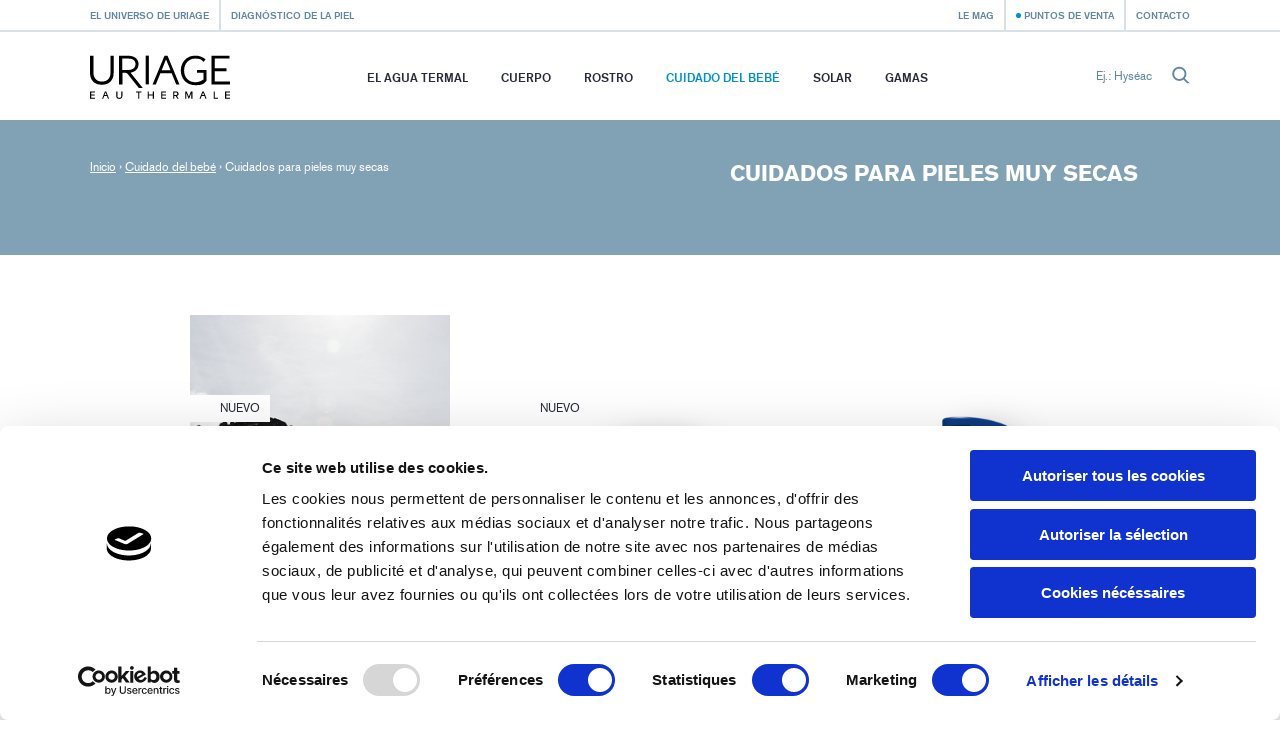

--- FILE ---
content_type: text/html; charset=utf-8
request_url: https://uriage.com/ES/es/linea-de-produtcs/cuidado-del-bebe/piel/cuidados-para-pieles-muy-secas
body_size: 9896
content:
<!DOCTYPE html>
<html lang="es-es" class="no-js" dir="ltr">


<head>
<!--[if IE]>
<meta content='IE=edge,chrome=1' http-equiv='X-UA-Compatible'>
<![endif]-->
<meta charset='utf-8'>
<title>Cuidados para pieles muy secas  - Productos dermocosméticos a base de Agua Termal, que responden a las necesidades de todo tipo de pieles - Uriage</title>
<!-- Google Tag Manager -->

<script nonce="K8zMRL9QRXKflUUyiWg0k3TYyxMsT7HStJMX6UbNMk8=">
(function(w,d,s,l,i){w[l]=w[l]||[];w[l].push({'gtm.start':
new Date().getTime(),event:'gtm.js'});var f=d.getElementsByTagName(s)[0],
j=d.createElement(s),dl=l!='dataLayer'?'&l='+l:'';j.async=true;j.src=
'https://www.googletagmanager.com/gtm.js?id='+i+dl;f.parentNode.insertBefore(j,f);
})(window,document,'script','dataLayer','GTM-WN23LPG');
</script>
<!-- End Google Tag Manager -->


<meta name="language" content="es-ES" /><link rel="canonical" href="https://uriage.com/ES/es/linea-de-produtcs/cuidado-del-bebe/piel/cuidados-para-pieles-muy-secas" />
<link rel="alternate" href="https://www.uriage.com/AA/en/product-line/baby-care/skin/skincare-for-very-dry-skin" hreflang="en-AA" />
<link rel="alternate" href="https://www.uriage.com/AE/ar/%D8%AE%D8%B7%D9%91-%D8%A7%D9%84%D9%85%D8%B3%D8%AA%D8%AD%D8%B6%D8%B1%D8%A7%D8%AA/%D8%A7%D9%84%D8%B1%D8%B6%D9%8A%D8%B9/%D8%A7%D9%84%D8%A8%D8%B4%D8%B1%D8%A9/%D9%85%D8%B3%D8%AA%D8%AD%D8%B6%D8%B1%D8%A7%D8%AA-%D9%84%D9%84%D8%A8%D8%B4%D8%B1%D8%A9-%D8%B4%D8%AF%D9%8A%D8%AF%D8%A9-%D8%A7%D9%84%D8%AC%D9%81%D8%A7%D9%81" hreflang="ar-AE" />
<link rel="alternate" href="https://www.uriage.com/AU/en/product-line/baby-care/skin/skincare-for-very-dry-skin" hreflang="en-AU" />
<link rel="alternate" href="https://www.uriage.com/BE/fr/ligne-produits/bebes/peau/soins-peaux-tres-seches" hreflang="fr-BE" />
<link rel="alternate" href="https://www.uriage.com/BE/nl/lijn-van-producten/baby/huid/zeer-droge-huid" hreflang="nl-BE" />
<link rel="alternate" href="https://www.uriage.com/BG/bg/%D0%BB%D0%B8%D0%BD%D0%B8%D1%8F-%D0%BE%D1%82-%D0%BF%D1%80%D0%BE%D0%B4%D1%83%D0%BA%D1%82%D0%B8/%D0%93%D1%80%D0%B8%D0%B6%D0%B0-%D0%B7%D0%B0-%D0%B1%D0%B5%D0%B1%D0%B5%D1%82%D0%BE/%D0%BA%D0%BE%D0%B6%D0%B0/%D0%9C%D0%BD%D0%BE%D0%B3%D0%BE-%D1%81%D1%83%D1%85%D0%B0-%D0%BA%D0%BE%D0%B6%D0%B0" hreflang="bg-BG" />
<link rel="alternate" href="https://www.uriage.com/BH/ar/%D8%AE%D8%B7%D9%91-%D8%A7%D9%84%D9%85%D8%B3%D8%AA%D8%AD%D8%B6%D8%B1%D8%A7%D8%AA/%D8%A7%D9%84%D8%B1%D8%B6%D9%8A%D8%B9/%D8%A7%D9%84%D8%A8%D8%B4%D8%B1%D8%A9/%D9%85%D8%B3%D8%AA%D8%AD%D8%B6%D8%B1%D8%A7%D8%AA-%D9%84%D9%84%D8%A8%D8%B4%D8%B1%D8%A9-%D8%B4%D8%AF%D9%8A%D8%AF%D8%A9-%D8%A7%D9%84%D8%AC%D9%81%D8%A7%D9%81" hreflang="ar-BH" />
<link rel="alternate" href="https://www.uriage.ca/" hreflang="en-CA" />
<link rel="alternate" href="https://www.uriage.ca/" hreflang="fr-CA" />
<link rel="alternate" href="https://www.uriage.ch/fr/produits/xemose-huile-nettoyante-apaisante" hreflang="fr-CH" />
<link rel="alternate" href="https://www.uriage.ch/de/Produkte/xemose-beruhigendes-reinigungsol" hreflang="de-CH" />
<link rel="alternate" href="https://www.uriage.com/CL/es/linea-de-produtcs/cuidado-del-bebe/piel/cuidados-para-pieles-muy-secas" hreflang="es-CL" />
<link rel="alternate" href="https://www.uriage.com/CO/es/linea-de-produtcs/cuidado-del-bebe/piel/cuidados-para-pieles-muy-secas" hreflang="es-CO" />
<link rel="alternate" href="https://www.uriage.com/CR/es/linea-de-produtcs/cuidado-del-bebe/piel/cuidados-para-pieles-muy-secas" hreflang="es-CR" />
<link rel="alternate" href="https://www.uriage.com/CZ/cs/vase-potreby/pece-o-deti/kuze/pripravky-na-velmi-suchou-plet" hreflang="cs-CZ" />
<link rel="alternate" href="https://www.uriage.de/Produkte/xemose-beruhigendes-reinigungsol" hreflang="de-DE" />
<link rel="alternate" href="https://www.uriage.com/DO/es/linea-de-produtcs/cuidado-del-bebe/piel/cuidados-para-pieles-muy-secas" hreflang="es-DO" />
<link rel="alternate" href="https://www.uriage.com/EG/ar/%D8%AE%D8%B7%D9%91-%D8%A7%D9%84%D9%85%D8%B3%D8%AA%D8%AD%D8%B6%D8%B1%D8%A7%D8%AA/%D8%A7%D9%84%D8%B1%D8%B6%D9%8A%D8%B9/%D8%A7%D9%84%D8%A8%D8%B4%D8%B1%D8%A9/%D9%85%D8%B3%D8%AA%D8%AD%D8%B6%D8%B1%D8%A7%D8%AA-%D9%84%D9%84%D8%A8%D8%B4%D8%B1%D8%A9-%D8%B4%D8%AF%D9%8A%D8%AF%D8%A9-%D8%A7%D9%84%D8%AC%D9%81%D8%A7%D9%81" hreflang="ar-EG" />
<link rel="alternate" href="https://www.uriage.com/ES/es/linea-de-produtcs/cuidado-del-bebe/piel/cuidados-para-pieles-muy-secas" hreflang="es-ES" />
<link rel="alternate" href="https://www.uriage.fr/produits/xemose-huile-nettoyante-apaisante" hreflang="fr-FR" />
<link rel="alternate" href="https://www.uriage.com/GB/en/product-line/baby-care/skin/skincare-for-very-dry-skin" hreflang="en-GB" />
<link rel="alternate" href="https://www.uriage.com/GP/fr/ligne-produits/bebes/peau/soins-peaux-tres-seches" hreflang="fr-GP" />
<link rel="alternate" href="https://www.uriage.com/GR/el/%CF%80%CF%81%CE%BF%CF%8A%CE%BF%CE%BD%CF%84%CE%B9%CE%BA%CE%AE-%CF%83%CE%B5%CE%B9%CF%81%CE%AC/%CE%91%CE%BD%CE%AC%CE%B3%CE%BA%CE%B5%CF%82-%CE%B2%CF%81%CE%B5%CF%86%CE%B9%CE%BA%CE%BF%CF%8D/%CE%B4%CE%AD%CF%81%CE%BC%CE%B1/%CE%A0%CF%81%CE%BF%CF%8A%CF%8C%CE%BD%CF%84%CE%B1-%CF%80%CE%B5%CF%81%CE%B9%CF%80%CE%BF%CE%AF%CE%B7%CF%83%CE%B7%CF%82-%CE%B3%CE%B9%CE%B1-%CF%80%CE%BF%CE%BB%CF%8D-%CE%BE%CE%B7%CF%81%CE%AD%CF%82-%CE%B5%CF%80%CE%B9%CE%B4%CE%B5%CF%81%CE%BC%CE%AF%CE%B4%CE%B5%CF%82" hreflang="el-GR" />
<link rel="alternate" href="https://www.uriage.com/HN/es/linea-de-produtcs/cuidado-del-bebe/piel/cuidados-para-pieles-muy-secas" hreflang="es-HN" />
<link rel="alternate" href="https://www.uriage.com/HK/en/product-line/baby-care/skin/skincare-for-very-dry-skin" hreflang="en-HK" />
<link rel="alternate" href="https://www.uriage.com/HK/zh/%E4%BA%A7%E5%93%81%E7%BA%BF/%E5%AF%B6%E5%AF%B6%E7%85%A7%E8%AD%B7/%E8%82%8C%E8%82%A4/%E7%89%B9%E5%B9%B2%E6%80%A7%E8%82%8C%E8%82%A4%E6%8A%A4%E7%90%86" hreflang="zh-HK" />
<link rel="alternate" href="https://www.uriage.com/HU/hu/termekcsalad/babaapolas/bor/nagyon-szaraz-bor-apolasa" hreflang="hu-HU" />
<link rel="alternate" href="https://www.uriage.com/IN/en/product-line/baby-care/skin/skincare-for-very-dry-skin" hreflang="en-IN" />
<link rel="alternate" href="https://www.uriage.com/IT/it/linea-prodotti/bebe/pelle/trattamenti-pelle-molto-secca" hreflang="it-IT" />
<link rel="alternate" href="https://www.uriage.com/IQ/ar/%D8%AE%D8%B7%D9%91-%D8%A7%D9%84%D9%85%D8%B3%D8%AA%D8%AD%D8%B6%D8%B1%D8%A7%D8%AA/%D8%A7%D9%84%D8%B1%D8%B6%D9%8A%D8%B9/%D8%A7%D9%84%D8%A8%D8%B4%D8%B1%D8%A9/%D9%85%D8%B3%D8%AA%D8%AD%D8%B6%D8%B1%D8%A7%D8%AA-%D9%84%D9%84%D8%A8%D8%B4%D8%B1%D8%A9-%D8%B4%D8%AF%D9%8A%D8%AF%D8%A9-%D8%A7%D9%84%D8%AC%D9%81%D8%A7%D9%81" hreflang="ar-IQ" />
<link rel="alternate" href="https://www.uriage.com/JO/ar/%D8%AE%D8%B7%D9%91-%D8%A7%D9%84%D9%85%D8%B3%D8%AA%D8%AD%D8%B6%D8%B1%D8%A7%D8%AA/%D8%A7%D9%84%D8%B1%D8%B6%D9%8A%D8%B9/%D8%A7%D9%84%D8%A8%D8%B4%D8%B1%D8%A9/%D9%85%D8%B3%D8%AA%D8%AD%D8%B6%D8%B1%D8%A7%D8%AA-%D9%84%D9%84%D8%A8%D8%B4%D8%B1%D8%A9-%D8%B4%D8%AF%D9%8A%D8%AF%D8%A9-%D8%A7%D9%84%D8%AC%D9%81%D8%A7%D9%81" hreflang="ar-JO" />
<link rel="alternate" href="https://www.uriage.com/KW/ar/%D8%AE%D8%B7%D9%91-%D8%A7%D9%84%D9%85%D8%B3%D8%AA%D8%AD%D8%B6%D8%B1%D8%A7%D8%AA/%D8%A7%D9%84%D8%B1%D8%B6%D9%8A%D8%B9/%D8%A7%D9%84%D8%A8%D8%B4%D8%B1%D8%A9/%D9%85%D8%B3%D8%AA%D8%AD%D8%B6%D8%B1%D8%A7%D8%AA-%D9%84%D9%84%D8%A8%D8%B4%D8%B1%D8%A9-%D8%B4%D8%AF%D9%8A%D8%AF%D8%A9-%D8%A7%D9%84%D8%AC%D9%81%D8%A7%D9%81" hreflang="ar-KW" />
<link rel="alternate" href="https://www.uriage.com/LB/fr/ligne-produits/bebes/peau/soins-peaux-tres-seches" hreflang="fr-LB" />
<link rel="alternate" href="https://www.uriage.com/LB/en/product-line/baby-care/skin/skincare-for-very-dry-skin" hreflang="en-LB" />
<link rel="alternate" href="https://www.uriage.com/LT/lt/produkto-linija/kudikis/oda/labai-sausos-odos-prieziuros-priemones" hreflang="lt-LT" />
<link rel="alternate" href="https://www.uriage.com/MA/fr/ligne-produits/bebes/peau/soins-peaux-tres-seches" hreflang="fr-MA" />
<link rel="alternate" href="https://www.uriage.com/MT/en/product-line/baby-care/skin/skincare-for-very-dry-skin" hreflang="en-MT" />
<link rel="alternate" href="https://www.uriage.com/MX/es/linea-de-produtcs/cuidado-del-bebe/piel/cuidados-para-pieles-muy-secas" hreflang="es-MX" />
<link rel="alternate" href="https://www.uriage.com/MY/en/product-line/baby-care/skin/skincare-for-very-dry-skin" hreflang="en-MY" />
<link rel="alternate" href="https://www.uriage.com/PA/es/linea-de-produtcs/cuidado-del-bebe/piel/cuidados-para-pieles-muy-secas" hreflang="es-PA" />
<link rel="alternate" href="https://www.uriage.com/PE/es/linea-de-produtcs/cuidado-del-bebe/piel/cuidados-para-pieles-muy-secas" hreflang="es-PE" />
<link rel="alternate" href="https://www.uriage.pt/" hreflang="pt-PT" />
<link rel="alternate" href="https://www.uriage.com/PY/es/linea-de-produtcs/cuidado-del-bebe/piel/cuidados-para-pieles-muy-secas" hreflang="es-PY" />
<link rel="alternate" href="https://www.uriage.com/PS/ar/%D8%AE%D8%B7%D9%91-%D8%A7%D9%84%D9%85%D8%B3%D8%AA%D8%AD%D8%B6%D8%B1%D8%A7%D8%AA/%D8%A7%D9%84%D8%B1%D8%B6%D9%8A%D8%B9/%D8%A7%D9%84%D8%A8%D8%B4%D8%B1%D8%A9/%D9%85%D8%B3%D8%AA%D8%AD%D8%B6%D8%B1%D8%A7%D8%AA-%D9%84%D9%84%D8%A8%D8%B4%D8%B1%D8%A9-%D8%B4%D8%AF%D9%8A%D8%AF%D8%A9-%D8%A7%D9%84%D8%AC%D9%81%D8%A7%D9%81" hreflang="ar-PS" />
<link rel="alternate" href="https://www.uriage.com/QA/ar/%D8%AE%D8%B7%D9%91-%D8%A7%D9%84%D9%85%D8%B3%D8%AA%D8%AD%D8%B6%D8%B1%D8%A7%D8%AA/%D8%A7%D9%84%D8%B1%D8%B6%D9%8A%D8%B9/%D8%A7%D9%84%D8%A8%D8%B4%D8%B1%D8%A9/%D9%85%D8%B3%D8%AA%D8%AD%D8%B6%D8%B1%D8%A7%D8%AA-%D9%84%D9%84%D8%A8%D8%B4%D8%B1%D8%A9-%D8%B4%D8%AF%D9%8A%D8%AF%D8%A9-%D8%A7%D9%84%D8%AC%D9%81%D8%A7%D9%81" hreflang="ar-QA" />
<link rel="alternate" href="https://www.uriage.com/RE/fr/ligne-produits/bebes/peau/soins-peaux-tres-seches" hreflang="fr-RE" />
<link rel="alternate" href="https://www.uriage.com/RO/ro/gama-de-produse/copil/piele/tratamente-pentru-tenul-foarte-uscat" hreflang="ro-RO" />
<link rel="alternate" href="https://www.uriage.com/SA/ar/%D8%AE%D8%B7%D9%91-%D8%A7%D9%84%D9%85%D8%B3%D8%AA%D8%AD%D8%B6%D8%B1%D8%A7%D8%AA/%D8%A7%D9%84%D8%B1%D8%B6%D9%8A%D8%B9/%D8%A7%D9%84%D8%A8%D8%B4%D8%B1%D8%A9/%D9%85%D8%B3%D8%AA%D8%AD%D8%B6%D8%B1%D8%A7%D8%AA-%D9%84%D9%84%D8%A8%D8%B4%D8%B1%D8%A9-%D8%B4%D8%AF%D9%8A%D8%AF%D8%A9-%D8%A7%D9%84%D8%AC%D9%81%D8%A7%D9%81" hreflang="ar-SA" />
<link rel="alternate" href="https://www.uriage.com/SA/en/product-line/baby-care/skin/skincare-for-very-dry-skin" hreflang="en-SA" />
<link rel="alternate" href="https://www.uriage.com/SG/en/product-line/baby-care/skin/skincare-for-very-dry-skin" hreflang="en-SG" />
<link rel="alternate" href="https://www.uriage.com/SY/ar/%D8%AE%D8%B7%D9%91-%D8%A7%D9%84%D9%85%D8%B3%D8%AA%D8%AD%D8%B6%D8%B1%D8%A7%D8%AA/%D8%A7%D9%84%D8%B1%D8%B6%D9%8A%D8%B9/%D8%A7%D9%84%D8%A8%D8%B4%D8%B1%D8%A9/%D9%85%D8%B3%D8%AA%D8%AD%D8%B6%D8%B1%D8%A7%D8%AA-%D9%84%D9%84%D8%A8%D8%B4%D8%B1%D8%A9-%D8%B4%D8%AF%D9%8A%D8%AF%D8%A9-%D8%A7%D9%84%D8%AC%D9%81%D8%A7%D9%81" hreflang="ar-SY" />
<link rel="alternate" href="https://www.uriage.com/TW/zh/%E4%BA%A7%E5%93%81%E7%BA%BF/%E5%AF%B6%E5%AF%B6%E7%85%A7%E8%AD%B7/%E8%82%8C%E8%82%A4/%E7%89%B9%E5%B9%B2%E6%80%A7%E8%82%8C%E8%82%A4%E6%8A%A4%E7%90%86" hreflang="zh-TW" />
<link rel="alternate" href="https://www.uriage.com/TR/tr/urun-grubu/bebek/cilt/cok-kuru-ciltler-icin-bakim-urunleri" hreflang="tr-TR" />
<link rel="alternate" href="https://us.uriage.com/" hreflang="en-US" />
<link rel="alternate" href="https://www.uriage.com/VN/vi/dong-san-pham/dua-be/da/cham-soc-da-rat-khoe" hreflang="vi-VN" />


<link href='/ES/es/blog.xml' rel='alternate' title='Le Mag - Uriage' type='application/rss+xml'>
<meta content='width=device-width, initial-scale=1.0' name='viewport'>
<link href='/apple-touch-icon.png' rel='apple-touch-icon' sizes='180x180'>
<link href='/favicon-32x32.png' rel='icon' sizes='32x32' type='image/png'>
<link href='/favicon-16x16.png' rel='icon' sizes='16x16' type='image/png'>
<link href='/site.webmanifest' rel='manifest'>
<link color='#0092c7' href='/safari-pinned-tab.svg' rel='mask-icon'>
<meta content='#0092c7' name='msapplication-TileColor'>
<meta content='#ffffff' name='theme-color'>
<!--[if IE]>
<meta content='no' http-equiv='imagetoolbar'>
<meta content='true' name='MSSmartTagsPreventParsing'>
<![endif]-->
<meta content="authenticity_token" name="csrf-param" />
<meta content="20sE5FQz5CbbLl8MZLWckG+PtLNw1kyHAF+0Lr3MpNU=" name="csrf-token" />
<link href="/assets/front-f581c76ef1a200bd88c06687e61b8ab6.css" media="all" rel="stylesheet" type="text/css" />
<link href="/assets/print-e39e2cc34373bcc8634789f31c5d08e8.css" media="print" rel="stylesheet" type="text/css" />


</head>
<body class='lang-es lang-ltr country-ES page-products theme-default borderless-header' data-host='uriage'>
<!-- Google Tag Manager (noscript) -->

<noscript><iframe src="https://www.googletagmanager.com/ns.html?id=GTM-WN23LPG"
height="0" width="0" style="display:none;visibility:hidden"></iframe></noscript>

<!-- End Google Tag Manager (noscript) -->


<div class='js-smoothstate' data-body-classes='lang-es lang-ltr country-ES page-products theme-default borderless-header' id='smoothstate'>
<header class='l-header js-header' id='header' role='banner'>
<div class='c-preheader js-preheader'>
<div class='l-container l-container--header c-preheader__container'>
<ul class='c-preheader__items'>
<li class='c-preheader__item'>
<a href="/ES/es/el-universo-de-uriage" class="c-preheader__link ">El universo de Uriage</a>
</li>
<li class='c-preheader__item u-hidden@until-medium'>
<a href="/ES/es/ordonnances" class="c-preheader__link ">Diagnóstico de la piel</a>
</li>
<li class='c-preheader__item c-preheader__item--push-right u-hidden@until-medium'>
<a href="/ES/es/blog" class="c-preheader__link ">Le Mag</a>
</li>
<li class='c-preheader__item'>
<a href="/ES/es/puntos-de-venta" class="c-preheader__link c-preheader__link--dotted ">Puntos de venta</a>
</li>
<li class='c-preheader__item u-hidden@until-small'>
<a href="/ES/es/contacte-con-nosotros" class="c-preheader__link ">Contacto</a>
</li>
</ul>
</div>
</div>
<div class='c-header'>
<div class='l-container l-container--header c-header__container'>
<div class='c-header__inner'>
<a href="/ES/es" class="c-header__home js-header-home"><img alt="Laboratorios Dermatológicos de Uriage, de la fuente a los cuidados" class="c-header__logo" src="/assets/front/logo-95c4e45948cb32dac116aed0eedd6de9.svg" />
</a>
<nav aria-hidden='true' class='c-menu c-header__menu js-header-menu' id='navigation' role='navigation'>
<div class='c-menu__overlay'></div>
<div class='c-menu__nav'>
<button class='c-menu__button c-menu__button--back js-header-menu-back'>
<svg class="c-icon" height="16" width="16"><use xlink:href="/assets/front/sprite-da68227314886507c597d1f99385d80b.svg#sprite-chevron-light-left" /></svg>
</button>
<button class='c-menu__button c-menu__button--close js-header-menu-close'>
<svg class="c-icon" height="16" width="16"><use xlink:href="/assets/front/sprite-da68227314886507c597d1f99385d80b.svg#sprite-cross" /></svg>
</button>
<button class='c-menu__button c-menu__button--prev js-header-menu-prev'>
<svg class="c-icon" height="16" width="16"><use xlink:href="/assets/front/sprite-da68227314886507c597d1f99385d80b.svg#sprite-chevron-up" /></svg>
<span class='c-menu__nav-label js-header-menu-prev-label'></span>
</button>
<button class='c-menu__button c-menu__button--next js-header-menu-next'>
<svg class="c-icon" height="16" width="16"><use xlink:href="/assets/front/sprite-da68227314886507c597d1f99385d80b.svg#sprite-chevron-up" /></svg>
<span class='c-menu__nav-label js-header-menu-next-label'></span>
</button>
</div>
<div class='c-menu__inner'>
<ul class='c-menu__items'>
<li class='c-menu__item'>
<a href="/ES/es/el-agua-de-uriage" class="c-menu__link  js-header-menu-item-animate">El Agua Termal</a>
</li>
<li class='c-menu__item js-header-menu-item'>
<a href="/ES/es/linea-de-produtcs/cuerpo" class="c-menu__link  js-header-menu-link js-header-menu-item-animate js-smoothstate-disable">Cuerpo</a>
<div aria-hidden='true' class='c-submenu js-header-submenu'>
<div class='c-submenu__inner'>
<div class='c-submenu__title'>Cuerpo</div>
<div class='c-submenu__nav'>
<div class='c-submenu__cat js-header-submenu-item-wide-animate'>
<div class='c-submenu__label js-header-submenu-item-default-animate'>Necesidad</div>
<ul class='c-submenu__items'>
<li class='c-submenu__item'>
<a href="/ES/es/linea-de-produtcs/cuerpo/necesidad/limpiadores" class="c-submenu__link  js-header-submenu-item-default-animate">Limpiadores</a>
</li>
<li class='c-submenu__item'>
<a href="/ES/es/linea-de-produtcs/cuerpo/necesidad/cuidados-hidratantes" class="c-submenu__link  js-header-submenu-item-default-animate">Cuidados hidratantes </a>
</li>
<li class='c-submenu__item'>
<a href="/ES/es/linea-de-produtcs/cuerpo/necesidad/cuidados-antirritaciones" class="c-submenu__link  js-header-submenu-item-default-animate">Cuidados antirritaciones</a>
</li>
<li class='c-submenu__item'>
<a href="/ES/es/linea-de-produtcs/cuerpo/necesidad/cuidados-reparadores" class="c-submenu__link  js-header-submenu-item-default-animate">Cuidados reparadores</a>
</li>
<li class='c-submenu__item'>
<a href="/ES/es/linea-de-produtcs/cuerpo/necesidad/cuidados-antitranspirantes" class="c-submenu__link  js-header-submenu-item-default-animate">Cuidados antitranspirantes</a>
</li>
<li class='c-submenu__item'>
<a href="/ES/es/linea-de-produtcs/cuerpo/necesidad/cuidados-para-el-cuero-cabelludo" class="c-submenu__link  js-header-submenu-item-default-animate">Cuidados para la piel cabelluda</a>
</li>
<li class='c-submenu__item'>
<a href="/ES/es/linea-de-produtcs/cuerpo/necesidad/cuidados-para-la-higiene-intima" class="c-submenu__link  js-header-submenu-item-default-animate">Cuidados para la higiene íntima</a>
</li>
</ul>
</div>
<div class='c-submenu__cat js-header-submenu-item-wide-animate'>
<div class='c-submenu__label js-header-submenu-item-default-animate'>Tipo de piel</div>
<ul class='c-submenu__items'>
<li class='c-submenu__item'>
<a href="/ES/es/linea-de-produtcs/cuerpo/piel/cuidados-para-pieles-secas" class="c-submenu__link  js-header-submenu-item-default-animate">Cuidados para pieles secas</a>
</li>
<li class='c-submenu__item'>
<a href="/ES/es/linea-de-produtcs/cuerpo/piel/cuidados-para-pieles-sensibles" class="c-submenu__link  js-header-submenu-item-default-animate">Cuidados para pieles sensibles</a>
</li>
<li class='c-submenu__item'>
<a href="/ES/es/linea-de-produtcs/cuerpo/piel/cuidados-para-pieles-muy-secas" class="c-submenu__link  js-header-submenu-item-default-animate">Cuidados para pieles muy secas </a>
</li>
<li class='c-submenu__item'>
<a href="/ES/es/linea-de-produtcs/cuerpo/piel/cuidados-para-pieles-mixtas" class="c-submenu__link  js-header-submenu-item-default-animate">Cuidados para pieles mixtas</a>
</li>
<li class='c-submenu__item'>
<a href="/ES/es/linea-de-produtcs/cuerpo/piel/cuidados-para-pieles-irritadas" class="c-submenu__link  js-header-submenu-item-default-animate">Cuidados para pieles irritadas</a>
</li>
<li class='c-submenu__item'>
<a href="/ES/es/linea-de-produtcs/cuerpo/piel/cuidados-para-pieles-normales-a-secas" class="c-submenu__link  js-header-submenu-item-default-animate">Cuidados para pieles normales a secas</a>
</li>
</ul>
</div>
<div class='c-submenu__cat js-header-submenu-item-wide-animate'>
<div class='c-submenu__label js-header-submenu-item-default-animate'>Tipo de producto</div>
<ul class='c-submenu__items'>
<li class='c-submenu__item'>
<a href="/ES/es/linea-de-produtcs/cuerpo/tipo/balsamos" class="c-submenu__link  js-header-submenu-item-default-animate">Bálsamos</a>
</li>
<li class='c-submenu__item'>
<a href="/ES/es/linea-de-produtcs/cuerpo/tipo/cremas" class="c-submenu__link  js-header-submenu-item-default-animate">Cremas</a>
</li>
<li class='c-submenu__item'>
<a href="/ES/es/linea-de-produtcs/cuerpo/tipo/desodorante" class="c-submenu__link  js-header-submenu-item-default-animate">Desodorante</a>
</li>
<li class='c-submenu__item'>
<a href="/ES/es/linea-de-produtcs/cuerpo/tipo/aguas" class="c-submenu__link  js-header-submenu-item-default-animate">Aguas</a>
</li>
<li class='c-submenu__item'>
<a href="/ES/es/linea-de-produtcs/cuerpo/tipo/geles" class="c-submenu__link  js-header-submenu-item-default-animate">Geles</a>
</li>
<li class='c-submenu__item'>
<a href="/ES/es/linea-de-produtcs/cuerpo/tipo/aceites" class="c-submenu__link  js-header-submenu-item-default-animate">Aceites</a>
</li>
<li class='c-submenu__item'>
<a href="/ES/es/linea-de-produtcs/cuerpo/tipo/leches" class="c-submenu__link  js-header-submenu-item-default-animate">Leches</a>
</li>
<li class='c-submenu__item'>
<a href="/ES/es/linea-de-produtcs/cuerpo/tipo/lociones" class="c-submenu__link  js-header-submenu-item-default-animate">Lociones</a>
</li>
<li class='c-submenu__item'>
<a href="/ES/es/linea-de-produtcs/cuerpo/tipo/barra" class="c-submenu__link  js-header-submenu-item-default-animate">Barra</a>
</li>
<li class='c-submenu__item'>
<a href="/ES/es/linea-de-produtcs/cuerpo/tipo/sticks" class="c-submenu__link  js-header-submenu-item-default-animate">Sticks</a>
</li>
<li class='c-submenu__item'>
<a href="/ES/es/linea-de-produtcs/cuerpo/tipo/syndet" class="c-submenu__link  js-header-submenu-item-default-animate">Syndet</a>
</li>
</ul>
</div>
</div>
</div>
</div>
</li>
<li class='c-menu__item js-header-menu-item'>
<a href="/ES/es/linea-de-produtcs/rostro" class="c-menu__link  js-header-menu-link js-header-menu-item-animate js-smoothstate-disable">Rostro</a>
<div aria-hidden='true' class='c-submenu js-header-submenu'>
<div class='c-submenu__inner'>
<div class='c-submenu__title'>Rostro</div>
<div class='c-submenu__nav'>
<div class='c-submenu__cat js-header-submenu-item-wide-animate'>
<div class='c-submenu__label js-header-submenu-item-default-animate'>Necesidad</div>
<ul class='c-submenu__items'>
<li class='c-submenu__item'>
<a href="/ES/es/linea-de-produtcs/rostro/necesidad/limpiadores-y-desmaquillantes" class="c-submenu__link  js-header-submenu-item-default-animate">Limpiadores y desmaquillantes</a>
</li>
<li class='c-submenu__item'>
<a href="/ES/es/linea-de-produtcs/rostro/necesidad/cuidados-hidratantes-y-nutritivos" class="c-submenu__link  js-header-submenu-item-default-animate">Cuidados hidratantes y nutritivos</a>
</li>
<li class='c-submenu__item'>
<a href="/ES/es/linea-de-produtcs/rostro/necesidad/cuidados-calmantes" class="c-submenu__link  js-header-submenu-item-default-animate">Cuidados calmantes</a>
</li>
<li class='c-submenu__item'>
<a href="/ES/es/linea-de-produtcs/rostro/necesidad/cuidados-para-el-cutis" class="c-submenu__link  js-header-submenu-item-default-animate">Cuidados para el cutis</a>
</li>
<li class='c-submenu__item'>
<a href="/ES/es/linea-de-produtcs/rostro/necesidad/cuidados-reparadores" class="c-submenu__link  js-header-submenu-item-default-animate">Cuidados reparadores</a>
</li>
<li class='c-submenu__item'>
<a href="/ES/es/linea-de-produtcs/rostro/necesidad/cuidados-exfoliantes" class="c-submenu__link  js-header-submenu-item-default-animate">Cuidados exfoliantes</a>
</li>
<li class='c-submenu__item'>
<a href="/ES/es/linea-de-produtcs/rostro/necesidad/cuidados-antiedad" class="c-submenu__link  js-header-submenu-item-default-animate">Cuidados antiedad</a>
</li>
<li class='c-submenu__item'>
<a href="/ES/es/linea-de-produtcs/rostro/necesidad/cuidados-antimperfecciones" class="c-submenu__link  js-header-submenu-item-default-animate">Cuidados antimperfecciones</a>
</li>
<li class='c-submenu__item'>
<a href="/ES/es/linea-de-produtcs/rostro/necesidad/cuidados-antimanchas" class="c-submenu__link  js-header-submenu-item-default-animate">Cuidados antimanchas</a>
</li>
<li class='c-submenu__item'>
<a href="/ES/es/linea-de-produtcs/rostro/necesidad/cuidados-antirrojeces" class="c-submenu__link  js-header-submenu-item-default-animate">Cuidados antirrojeces</a>
</li>
</ul>
</div>
<div class='c-submenu__cat js-header-submenu-item-wide-animate'>
<div class='c-submenu__label js-header-submenu-item-default-animate'>Tipo de piel</div>
<ul class='c-submenu__items'>
<li class='c-submenu__item'>
<a href="/ES/es/linea-de-produtcs/rostro/piel/pieles-normales-a-mixtas" class="c-submenu__link  js-header-submenu-item-default-animate">Pieles normales a mixtas</a>
</li>
<li class='c-submenu__item'>
<a href="/ES/es/linea-de-produtcs/rostro/piel/cuidados-para-pieles-secas" class="c-submenu__link  js-header-submenu-item-default-animate">Cuidados para pieles secas</a>
</li>
<li class='c-submenu__item'>
<a href="/ES/es/linea-de-produtcs/rostro/piel/cuidados-para-pieles-sensibles" class="c-submenu__link  js-header-submenu-item-default-animate">Cuidados para pieles sensibles</a>
</li>
<li class='c-submenu__item'>
<a href="/ES/es/linea-de-produtcs/rostro/piel/cuidados-para-pieles-muy-secas" class="c-submenu__link  js-header-submenu-item-default-animate">Cuidados para pieles muy secas </a>
</li>
<li class='c-submenu__item'>
<a href="/ES/es/linea-de-produtcs/rostro/piel/cuidados-para-pieles-mixtas" class="c-submenu__link  js-header-submenu-item-default-animate">Cuidados para pieles mixtas</a>
</li>
<li class='c-submenu__item'>
<a href="/ES/es/linea-de-produtcs/rostro/piel/cuidados-para-pieles-irritadas" class="c-submenu__link  js-header-submenu-item-default-animate">Cuidados para pieles irritadas</a>
</li>
<li class='c-submenu__item'>
<a href="/ES/es/linea-de-produtcs/rostro/piel/cuidados-para-pieles-normales-a-secas" class="c-submenu__link  js-header-submenu-item-default-animate">Cuidados para pieles normales a secas</a>
</li>
<li class='c-submenu__item'>
<a href="/ES/es/linea-de-produtcs/rostro/piel/cuidados-para-pieles-intolerantes" class="c-submenu__link  js-header-submenu-item-default-animate">Cuidados para pieles intolerantes</a>
</li>
<li class='c-submenu__item'>
<a href="/ES/es/linea-de-produtcs/rostro/piel/para-pieles-maduras-+50-anos" class="c-submenu__link  js-header-submenu-item-default-animate">Para pieles maduras +50 años</a>
</li>
</ul>
</div>
<div class='c-submenu__cat js-header-submenu-item-wide-animate'>
<div class='c-submenu__label js-header-submenu-item-default-animate'>Tipo de producto</div>
<ul class='c-submenu__items'>
<li class='c-submenu__item'>
<a href="/ES/es/linea-de-produtcs/rostro/tipo/balsamos" class="c-submenu__link  js-header-submenu-item-default-animate">Bálsamos</a>
</li>
<li class='c-submenu__item'>
<a href="/ES/es/linea-de-produtcs/rostro/tipo/cremas" class="c-submenu__link  js-header-submenu-item-default-animate">Cremas</a>
</li>
<li class='c-submenu__item'>
<a href="/ES/es/linea-de-produtcs/rostro/tipo/aguas" class="c-submenu__link  js-header-submenu-item-default-animate">Aguas</a>
</li>
<li class='c-submenu__item'>
<a href="/ES/es/linea-de-produtcs/rostro/tipo/aguas-micelares" class="c-submenu__link  js-header-submenu-item-default-animate">Aguas micelares</a>
</li>
<li class='c-submenu__item'>
<a href="/ES/es/linea-de-produtcs/rostro/tipo/emulsion" class="c-submenu__link  js-header-submenu-item-default-animate">Emulsion</a>
</li>
<li class='c-submenu__item'>
<a href="/ES/es/linea-de-produtcs/rostro/tipo/fluido" class="c-submenu__link  js-header-submenu-item-default-animate">Fluido</a>
</li>
<li class='c-submenu__item'>
<a href="/ES/es/linea-de-produtcs/rostro/tipo/geles" class="c-submenu__link  js-header-submenu-item-default-animate">Geles</a>
</li>
<li class='c-submenu__item'>
<a href="/ES/es/linea-de-produtcs/rostro/tipo/aceites" class="c-submenu__link  js-header-submenu-item-default-animate">Aceites</a>
</li>
<li class='c-submenu__item'>
<a href="/ES/es/linea-de-produtcs/rostro/tipo/leches" class="c-submenu__link  js-header-submenu-item-default-animate">Leches</a>
</li>
<li class='c-submenu__item'>
<a href="/ES/es/linea-de-produtcs/rostro/tipo/lociones" class="c-submenu__link  js-header-submenu-item-default-animate">Lociones</a>
</li>
<li class='c-submenu__item'>
<a href="/ES/es/linea-de-produtcs/rostro/tipo/mascarillas" class="c-submenu__link  js-header-submenu-item-default-animate">Mascarillas</a>
</li>
<li class='c-submenu__item'>
<a href="/ES/es/linea-de-produtcs/rostro/tipo/barra" class="c-submenu__link  js-header-submenu-item-default-animate">Barra</a>
</li>
<li class='c-submenu__item'>
<a href="/ES/es/linea-de-produtcs/rostro/tipo/sticks" class="c-submenu__link  js-header-submenu-item-default-animate">Sticks</a>
</li>
<li class='c-submenu__item'>
<a href="/ES/es/linea-de-produtcs/rostro/tipo/syndet" class="c-submenu__link  js-header-submenu-item-default-animate">Syndet</a>
</li>
</ul>
</div>
<div class='c-submenu__cat c-submenu__cat--products js-header-submenu-item-wide-animate u-hidden@until-xlarge'>
<ul>
<li class='c-submenu__product'>
<a class='c-mini theme-kurz' href='/ES/es/productos/bariederm-cica-daily-1'>
<div class='c-mini__thumb'>
<img alt="LD" class="c-mini__product" src="/system/products/images/277/product_mini_cica-daily-serum-0923-ld.png?1708350338" />
</div>
<div class='c-mini__body'>
<p class='c-mini__title'>CICA DAILY Sérum Reparador Intenso</p>
<p class='c-mini__subtitle'>Falta de confort, imperfecciones, rojeces, marcas</p>
</div>
</a>

</li>
<li class='c-submenu__product'>
<a class='c-mini theme-blue' href='/ES/es/productos/eau-thermale-esencia-de-agua-iluminadora'>
<div class='c-mini__thumb'>
<img alt="fr-essence-eau" class="c-mini__product" src="/system/products/images/266/product_mini_fr-essence-eau.png?1680691901" />
</div>
<div class='c-mini__body'>
<p class='c-mini__title'>EAU THERMALE -  ESENCIA DE AGUA ILUMINADORA</p>
<p class='c-mini__subtitle'>Esencia hidratante y equilibradora - Hidratación 24h**, suavidad, luminosidad</p>
</div>
</a>

</li>
</ul>
</div>
</div>
</div>
</div>
</li>
<li class='c-menu__item js-header-menu-item'>
<a href="/ES/es/linea-de-produtcs/cuidado-del-bebe" class="c-menu__link  is-active js-header-menu-link js-header-menu-item-animate js-smoothstate-disable">Cuidado del bebé</a>
<div aria-hidden='true' class='c-submenu js-header-submenu'>
<div class='c-submenu__inner'>
<div class='c-submenu__title'>Cuidado del bebé</div>
<div class='c-submenu__nav'>
<div class='c-submenu__cat js-header-submenu-item-wide-animate'>
<div class='c-submenu__label js-header-submenu-item-default-animate'>Necesidad</div>
<ul class='c-submenu__items'>
<li class='c-submenu__item'>
<a href="/ES/es/linea-de-produtcs/cuidado-del-bebe/necesidad/higiene" class="c-submenu__link  js-header-submenu-item-default-animate">Baño</a>
</li>
<li class='c-submenu__item'>
<a href="/ES/es/linea-de-produtcs/cuidado-del-bebe/necesidad/pequenos-problemas-de-la-vida-cotidiana" class="c-submenu__link  js-header-submenu-item-default-animate">Zona del pañal</a>
</li>
<li class='c-submenu__item'>
<a href="/ES/es/linea-de-produtcs/cuidado-del-bebe/necesidad/higiene-del-bebe" class="c-submenu__link  js-header-submenu-item-default-animate">Higiene del bebé</a>
</li>
<li class='c-submenu__item'>
<a href="/ES/es/linea-de-produtcs/cuidado-del-bebe/necesidad/cuidados-hidratantes" class="c-submenu__link  js-header-submenu-item-default-animate">Cuidados hidratantes</a>
</li>
<li class='c-submenu__item'>
<a href="/ES/es/linea-de-produtcs/cuidado-del-bebe/necesidad/tratamientos-especificos" class="c-submenu__link  js-header-submenu-item-default-animate">Tratamientos específicos </a>
</li>
<li class='c-submenu__item'>
<a href="/ES/es/linea-de-produtcs/cuidado-del-bebe/necesidad/cuidados-antirritaciones" class="c-submenu__link  js-header-submenu-item-default-animate">Cuidados antirritaciones</a>
</li>
</ul>
</div>
<div class='c-submenu__cat js-header-submenu-item-wide-animate'>
<div class='c-submenu__label js-header-submenu-item-default-animate'>Tipo de piel</div>
<ul class='c-submenu__items'>
<li class='c-submenu__item'>
<a href="/ES/es/linea-de-produtcs/cuidado-del-bebe/piel/cuidados-para-pieles-secas" class="c-submenu__link  js-header-submenu-item-default-animate">Cuidados para pieles secas</a>
</li>
<li class='c-submenu__item'>
<a href="/ES/es/linea-de-produtcs/cuidado-del-bebe/piel/cuidados-para-pieles-sensibles" class="c-submenu__link  js-header-submenu-item-default-animate">Cuidados para pieles sensibles</a>
</li>
<li class='c-submenu__item'>
<a href="/ES/es/linea-de-produtcs/cuidado-del-bebe/piel/cuidados-para-pieles-muy-secas" class="c-submenu__link  is-active js-header-submenu-item-default-animate">Cuidados para pieles muy secas </a>
</li>
<li class='c-submenu__item'>
<a href="/ES/es/linea-de-produtcs/cuidado-del-bebe/piel/cuidados-para-pieles-irritadas" class="c-submenu__link  js-header-submenu-item-default-animate">Cuidados para pieles irritadas</a>
</li>
<li class='c-submenu__item'>
<a href="/ES/es/linea-de-produtcs/cuidado-del-bebe/piel/cuidados-para-pieles-normales-a-secas" class="c-submenu__link  js-header-submenu-item-default-animate">Cuidados para pieles normales a secas</a>
</li>
</ul>
</div>
<div class='c-submenu__cat js-header-submenu-item-wide-animate'>
<div class='c-submenu__label js-header-submenu-item-default-animate'>Tipo de producto</div>
<ul class='c-submenu__items'>
<li class='c-submenu__item'>
<a href="/ES/es/linea-de-produtcs/cuidado-del-bebe/tipo/balsamos" class="c-submenu__link  js-header-submenu-item-default-animate">Bálsamos</a>
</li>
<li class='c-submenu__item'>
<a href="/ES/es/linea-de-produtcs/cuidado-del-bebe/tipo/cremas" class="c-submenu__link  js-header-submenu-item-default-animate">Cremas</a>
</li>
<li class='c-submenu__item'>
<a href="/ES/es/linea-de-produtcs/cuidado-del-bebe/tipo/aguas" class="c-submenu__link  js-header-submenu-item-default-animate">Aguas</a>
</li>
<li class='c-submenu__item'>
<a href="/ES/es/linea-de-produtcs/cuidado-del-bebe/tipo/aceites" class="c-submenu__link  js-header-submenu-item-default-animate">Aceites</a>
</li>
<li class='c-submenu__item'>
<a href="/ES/es/linea-de-produtcs/cuidado-del-bebe/tipo/leches" class="c-submenu__link  js-header-submenu-item-default-animate">Leches</a>
</li>
<li class='c-submenu__item'>
<a href="/ES/es/linea-de-produtcs/cuidado-del-bebe/tipo/sticks" class="c-submenu__link  js-header-submenu-item-default-animate">Sticks</a>
</li>
</ul>
</div>
</div>
</div>
</div>
</li>
<li class='c-menu__item js-header-menu-item'>
<a href="/ES/es/linea-de-produtcs/solar" class="c-menu__link  js-header-menu-link js-header-menu-item-animate js-smoothstate-disable">Solar</a>
<div aria-hidden='true' class='c-submenu js-header-submenu'>
<div class='c-submenu__inner'>
<div class='c-submenu__title'>Solar</div>
<div class='c-submenu__nav'>
<div class='c-submenu__cat js-header-submenu-item-wide-animate'>
<div class='c-submenu__label js-header-submenu-item-default-animate'>Necesidad</div>
<ul class='c-submenu__items'>
<li class='c-submenu__item'>
<a href="/ES/es/linea-de-produtcs/solar/necesidad/proteccion-solar" class="c-submenu__link  js-header-submenu-item-default-animate">Protección solar</a>
</li>
<li class='c-submenu__item'>
<a href="/ES/es/linea-de-produtcs/solar/necesidad/cuidados-para-despues-del-sol" class="c-submenu__link  js-header-submenu-item-default-animate">Cuidados para después del sol</a>
</li>
<li class='c-submenu__item'>
<a href="/ES/es/linea-de-produtcs/solar/necesidad/cuidados-autobronceadores" class="c-submenu__link  js-header-submenu-item-default-animate">Cuidados autobronceadores</a>
</li>
<li class='c-submenu__item'>
<a href="/ES/es/linea-de-produtcs/solar/necesidad/protecciones-solares-para-ninos" class="c-submenu__link  js-header-submenu-item-default-animate">Protección Solar para Niños</a>
</li>
</ul>
</div>
<div class='c-submenu__cat js-header-submenu-item-wide-animate'>
<div class='c-submenu__label js-header-submenu-item-default-animate'>Tipo de producto</div>
<ul class='c-submenu__items'>
<li class='c-submenu__item'>
<a href="/ES/es/linea-de-produtcs/solar/tipo/balsamos" class="c-submenu__link  js-header-submenu-item-default-animate">Bálsamos</a>
</li>
<li class='c-submenu__item'>
<a href="/ES/es/linea-de-produtcs/solar/tipo/cremas" class="c-submenu__link  js-header-submenu-item-default-animate">Cremas</a>
</li>
<li class='c-submenu__item'>
<a href="/ES/es/linea-de-produtcs/solar/tipo/fluido" class="c-submenu__link  js-header-submenu-item-default-animate">Fluido</a>
</li>
<li class='c-submenu__item'>
<a href="/ES/es/linea-de-produtcs/solar/tipo/aceites" class="c-submenu__link  js-header-submenu-item-default-animate">Aceites</a>
</li>
<li class='c-submenu__item'>
<a href="/ES/es/linea-de-produtcs/solar/tipo/leches" class="c-submenu__link  js-header-submenu-item-default-animate">Leches</a>
</li>
<li class='c-submenu__item'>
<a href="/ES/es/linea-de-produtcs/solar/tipo/sticks" class="c-submenu__link  js-header-submenu-item-default-animate">Sticks</a>
</li>
</ul>
</div>
</div>
</div>
</div>
</li>
<li class='c-menu__item'>
<a href="/ES/es/gamas" class="c-menu__link  js-header-menu-item-animate">Gamas</a>
</li>
<li class='c-menu__item u-hidden@from-large'>
<a href="/ES/es/blog" class="c-menu__link  js-header-menu-item-animate">Le Mag</a>
</li>
<li class='c-menu__item u-hidden@from-large'>
<a href="/ES/es/ordonnances" class="c-menu__link  js-header-menu-item-animate">Diagnóstico de la piel</a>
</li>
<li class='c-menu__item u-hidden@from-large'>
<a href="/ES/es/contacte-con-nosotros" class="c-menu__link  js-header-menu-item-animate">Contacto</a>
</li>
</ul>
</div>
</nav>
<form action='/ES/es/busqueda' class='c-search c-header__search js-header-search' method='get'>
<label class='c-search__label' for='search-input'>Ej.: Hyséac</label>
<input autocomplete='off' class='c-search__input js-header-search-input' id='search-input' name='search[q]' placeholder='Ej.: Hyséac' required='' type='text'>
<button class='c-search__submit js-header-search-submit' type='submit'>
<svg class="c-icon c-block__icon" height="16" width="16"><use xlink:href="/assets/front/sprite-da68227314886507c597d1f99385d80b.svg#sprite-search" /></svg>
</button>
</form>
<button aria-controls='navigation' aria-expanded='false' class='c-header__toggler js-header-menu-toggler'>Menú</button>
</div>
</div>
</div>
</header>

<main class='l-main' role='main'>
<div class='c-heading c-heading--borderless theme-neutral'>
<div class='l-container l-container--large'>
<div class='c-heading__inner'>
<div class='c-breadcrumb c-heading__breadcrumb'>
<a class='c-breadcrumb__item c-breadcrumb__item--link' href='/ES/es'>Inicio</a>
›
<a class='c-breadcrumb__item c-breadcrumb__item--link' href='/ES/es/linea-de-produtcs/cuidado-del-bebe'>Cuidado del bebé</a>
›
<span class='c-breadcrumb__item'>Cuidados para pieles muy secas </span>
</div>
<div class='c-heading__intro'>
<h1 class="c-heading__title u-h1">Cuidados para pieles muy secas </h1>

</div>
</div>
</div>
</div>

<section class='l-main__content'>
<div class='l-container'>
<div class='l-grid l-grid--bordered' id='product-list'>
<div class='js-animate l-grid__item u-1/2 u-1/3@regular u-animate-fadein' data-stagger='true'>
<div class='c-thumb c-thumb--background'>
<div class='c-thumb__head'>
<a href="/ES/es/productos/xemose-bruma-sos-anti-prurito" class="c-thumb__link" tabindex="-1"><div class='c-thumb__blend'>
<div class='c-thumb__background' style='background-image: url(/system/products/list_background_pictures/274/product_list_background_visuel-6.png);'></div>
</div>
<span class='c-thumb__flag'>Nuevo</span>
<img alt="LD" class="c-thumb__product c-thumb__product--high" src="/system/products/images/274/product_thumb_xemosec8-brume-sos-200ml-0325-ld.png?1759218580" />
</a><a href="/ES/es/productos/xemose-bruma-sos-anti-prurito" class="c-button c-button--small c-button--inert c-thumb__btn" tabindex="-1">Descubrir</a>
</div>
<div class='c-thumb__body'>
<div class='c-thumb__infos'>
<h2 class="c-thumb__title"><a href="/ES/es/productos/xemose-bruma-sos-anti-prurito" class="c-thumb__link">XÉMOSE BRUMA SOS ANTI-PRURITO</a>
</h2><p class='c-thumb__subtitle'>Nutre, repara, calma inmediatamente Efecto refrescante, eficacia sin extender.</p>
<p class='c-thumb__text'>(Cuidados para pieles secas, Cuidados para pieles muy secas )</p>
</div>
</div>
</div>

</div>
<div class='js-animate l-grid__item u-1/2 u-1/3@regular u-animate-fadein' data-stagger='true'>
<div class='c-thumb c-thumb--background'>
<div class='c-thumb__head'>
<a href="/ES/es/productos/xemose-contorno-de-ojos-calmante" class="c-thumb__link" tabindex="-1"><span class='c-thumb__flag'>Nuevo</span>
<img alt="LD" class="c-thumb__product c-thumb__product--high" src="/system/products/images/273/product_thumb_xemosec8-soin-cdy-15ml-0325-ld.png?1759219514" />
</a><a href="/ES/es/productos/xemose-contorno-de-ojos-calmante" class="c-button c-button--small c-button--inert c-thumb__btn" tabindex="-1">Descubrir</a>
</div>
<div class='c-thumb__body'>
<div class='c-thumb__infos'>
<h2 class="c-thumb__title"><a href="/ES/es/productos/xemose-contorno-de-ojos-calmante" class="c-thumb__link">XÉMOSE C8+ Cuidado para párpados calmante y nutritivo</a>
</h2><p class='c-thumb__subtitle'>Anti-picor, calma inmediatamente, 48h anti-reaparición</p>
<p class='c-thumb__text'>(Cuidados para pieles secas, Cuidados para pieles muy secas )</p>
</div>
<div class='c-stars c-thumb__stars' title='5/5'>
<span class='c-stars__rank c-stars__rank--active'></span>
<span class='c-stars__rank c-stars__rank--active'></span>
<span class='c-stars__rank c-stars__rank--active'></span>
<span class='c-stars__rank c-stars__rank--active'></span>
<span class='c-stars__rank c-stars__rank--active'></span>
</div>
</div>
</div>

</div>
<div class='js-animate l-grid__item u-1/2 u-1/3@regular u-animate-fadein' data-stagger='true'>
<div class='c-thumb'>
<div class='c-thumb__head'>
<a href="/ES/es/productos/primer-primeros-cuidados-del-bebe-1er-aceite-limpiador-calmante" class="c-thumb__link" tabindex="-1"><img alt="URIAGE-BEBE-1ERE-HUILE-LAVANTE-APAISANTE-500ml" class="c-thumb__product c-thumb__product--high" src="/system/products/images/300/product_thumb_uriage-bebe-1ere-huile-lavante-apaisante-500ml.png?1626105223" />
</a><a href="/ES/es/productos/primer-primeros-cuidados-del-bebe-1er-aceite-limpiador-calmante" class="c-button c-button--small c-button--inert c-thumb__btn" tabindex="-1">Descubrir</a>
</div>
<div class='c-thumb__body'>
<div class='c-thumb__infos'>
<h2 class="c-thumb__title"><a href="/ES/es/productos/primer-primeros-cuidados-del-bebe-1er-aceite-limpiador-calmante" class="c-thumb__link">PRIMER PRIMEROS CUIDADOS DEL BEBÉ - 1ER ACEITE LIMPIADOR CALMANTE</a>
</h2><p class='c-thumb__subtitle'>ACEITE LIMPIADOR CALMANTE Y SIN PERFUME PARA PIELES SECAS O MUY SECAS Y/O CON TENDENCIA ATÓPICA</p>
<p class='c-thumb__text'>(Todo tipo de pieles, Cuidados para pieles secas, Cuidados para pieles muy secas , Cuidados para pieles irritadas)</p>
</div>
</div>
</div>

</div>
<div class='js-animate l-grid__item u-1/2 u-1/3@regular u-animate-fadein' data-stagger='true'>
<div class='c-thumb'>
<div class='c-thumb__head'>
<a href="/ES/es/productos/primeros-cuidados-del-bebe-1er-balsamo-oleo-calmante-anti-prurito" class="c-thumb__link" tabindex="-1"><img alt="URIAGE-BEBE-1ER-BAUME-OLEO-APAISANT-ANTI-GRATTAGE-200ml" class="c-thumb__product c-thumb__product--high" src="/system/products/images/284/product_thumb_uriage-bebe-1er-baume-oleo-apaisant-anti-grattage-200ml.png?1626096754" />
</a><a href="/ES/es/productos/primeros-cuidados-del-bebe-1er-balsamo-oleo-calmante-anti-prurito" class="c-button c-button--small c-button--inert c-thumb__btn" tabindex="-1">Descubrir</a>
</div>
<div class='c-thumb__body'>
<div class='c-thumb__infos'>
<h2 class="c-thumb__title"><a href="/ES/es/productos/primeros-cuidados-del-bebe-1er-balsamo-oleo-calmante-anti-prurito" class="c-thumb__link">PRIMEROS CUIDADOS DEL BEBÉ - 1ER BÁLSAMO ÓLEO-CALMANTE ANTI-PRURITO</a>
</h2><p class='c-thumb__subtitle'>BÁLSAMO PROTECTOR CALMANTE</p>
<p class='c-thumb__text'>(Todo tipo de pieles, Cuidados para pieles secas, Cuidados para pieles muy secas , Cuidados para pieles irritadas)</p>
</div>
</div>
</div>

</div>
<div class='js-animate l-grid__item u-1/2 u-1/3@regular u-animate-fadein' data-stagger='true'>
<div class='c-thumb'>
<div class='c-thumb__head'>
<a href="/ES/es/productos/primeros-cuidados-del-bebe-1er-change" class="c-thumb__link" tabindex="-1"><img alt="URIAGE-BEBE-1ER-CHANGE" class="c-thumb__product c-thumb__product--high" src="/system/products/images/285/product_thumb_uriage-bebe-1er-change.png?1626097189" />
</a><a href="/ES/es/productos/primeros-cuidados-del-bebe-1er-change" class="c-button c-button--small c-button--inert c-thumb__btn" tabindex="-1">Descubrir</a>
</div>
<div class='c-thumb__body'>
<div class='c-thumb__infos'>
<h2 class="c-thumb__title"><a href="/ES/es/productos/primeros-cuidados-del-bebe-1er-change" class="c-thumb__link">PRIMEROS CUIDADOS DEL BEBÉ - 1er CHANGE</a>
</h2><p class='c-thumb__subtitle'>PREVIENE Y TRATA LA DERMATITIS DEL PAÑAL</p>
<p class='c-thumb__text'>(Todo tipo de pieles, Cuidados para pieles secas, Cuidados para pieles muy secas , Cuidados para pieles irritadas, Cuidados para pieles normales a secas)</p>
</div>
</div>
</div>

</div>
<div class='js-animate l-grid__item u-1/2 u-1/3@regular u-animate-fadein' data-stagger='true'>
<div class='c-thumb'>
<div class='c-thumb__head'>
<a href="/ES/es/productos/primeros-cuidados-del-bebe-1era-cold-cream" class="c-thumb__link" tabindex="-1"><img alt="URIAGE-BEBE-1ER-COLD-CREAM" class="c-thumb__product c-thumb__product--high" src="/system/products/images/290/product_thumb_uriage-bebe-1er-cold-cream.png?1626099292" />
</a><a href="/ES/es/productos/primeros-cuidados-del-bebe-1era-cold-cream" class="c-button c-button--small c-button--inert c-thumb__btn" tabindex="-1">Descubrir</a>
</div>
<div class='c-thumb__body'>
<div class='c-thumb__infos'>
<h2 class="c-thumb__title"><a href="/ES/es/productos/primeros-cuidados-del-bebe-1era-cold-cream" class="c-thumb__link">PRIMEROS CUIDADOS DEL BEBÉ - 1ERA COLD CREAM</a>
</h2><p class='c-thumb__subtitle'>CREMA PROTECTORA Y ULTRA NUTRITIVA PARA LA CARA Y EL CUERPO DEL BEBÉ - SIN PERFUME</p>
<p class='c-thumb__text'>(Todo tipo de pieles, Cuidados para pieles secas, Cuidados para pieles muy secas , Cuidados para pieles irritadas)</p>
</div>
</div>
</div>

</div>
</div>


</div>
</section>

</main>
<footer class='l-footer c-footer'>
<div class='l-container'>
<div class='c-footer__signature c-signature c-signature--with-horizon'>
<div class='c-signature__sizer'>
<svg class='c-signature__mountains' viewBox='0 0 130.3 97' xmlns='http://www.w3.org/2000/svg'>
<defs>
<clipPath id='signature-reflection-clip'>
<rect class='c-signature__reflection-clip' height='28' width='28' x='102' y='70'></rect>
</clipPath>
</defs>
<path class='c-signature__mountain c-signature__mountain--tall' d='M102.4 70.2L70.2.2h-4.7l-30.6 70z'></path>
<path class='c-signature__mountain c-signature__mountain--small' d='M52.8 70.2l-25-54.3h-3.6L.4 70.2z'></path>
<path class='c-signature__reflection' clip-path='url(#signature-reflection-clip)' d='M128.8 73H104l.2.5h24.4zM130.3 70h-27.8l.3.5H130zM127.6 75.9h-22.3l.2.5h21.8zM126.3 78.9h-19.7l.2.5h19.3zM125 81.8h-17.1l.2.5h16.7zM123.8 84.7h-14.6l.3.5h14.1zM122.5 87.7h-11.9l.2.5h11.5zM121.3 90.6h-9.4l.2.5h9zM120 93.5h-6.8l.2.5h6.4zM118.8 96.5h-4.3l.3.5h3.7z'></path>
</svg>
<p class='c-signature__baseline'>Uriage, el Agua Termal de los Alpes Franceses</p>
</div>
</div>

</div>
<div class='c-footer__main'>
<div class='l-container'>
<div class='c-footer__layout'>
<ul class='c-footer__links'>
<li class='c-footer__item'>
<a href="/ES/es/nuestro-compromiso" class="c-footer__link ">Nuestro compromiso</a>
</li>
<li class='c-footer__item'>
<a href="http://centre-thermal.uriage.com/en" class="c-footer__link" target="_blank">La Estación Termal</a>
</li>
<li class='c-footer__item'>
<a href="http://www.grand-hotel-uriage.com/en/" class="c-footer__link" target="_blank">Grand Hotel &amp; Spa Thermal</a>
</li>
<li class='c-footer__item'>
<a href="https://www.collectionmarclarregue.com/en/welcome/index" class="c-footer__link " target="_blank">Colección Marc Larrègue</a>
</li>
</ul>
<ul class='c-footer__links'>
<li class='c-footer__item'>
<a class='c-footer__link c-footer__link--iconized' href='https://www.facebook.com/UriageSpain' rel='external' target='_blank'>
<svg class="c-icon" height="15" width="15"><use xlink:href="/assets/front/sprite-da68227314886507c597d1f99385d80b.svg#sprite-facebook" /></svg>
La página de Facebook
</a>
</li>
<li class='c-footer__item'>
<a class='c-footer__link c-footer__link--iconized' href='https://twitter.com/UriageSpain' rel='external' target='_blank'>
<svg class="c-icon" height="15" width="15"><use xlink:href="/assets/front/sprite-da68227314886507c597d1f99385d80b.svg#sprite-twitter" /></svg>
Twitter
</a>
</li>
<li class='c-footer__item'>
<a class='c-footer__link c-footer__link--iconized' href='https://www.youtube.com/user/CuidadosUriage' rel='external' target='_blank'>
<svg class="c-icon" height="15" width="15"><use xlink:href="/assets/front/sprite-da68227314886507c597d1f99385d80b.svg#sprite-youtube" /></svg>
El canal de YouTube
</a>
</li>
<li class='c-footer__item'>
<a class='c-footer__link c-footer__link--iconized' href='https://www.instagram.com/uriagespain/' rel='external' target='_blank'>
<svg class="c-icon" height="15" width="15"><use xlink:href="/assets/front/sprite-da68227314886507c597d1f99385d80b.svg#sprite-instagram" /></svg>
Instagram
</a>
</li>
</ul>
<form accept-charset="UTF-8" action="/ES/es/newsletter" class="c-subscribe c-footer__subscribe js-subscribe formtastic newsletter_subscriber-form" id="newsletter-form" method="post" novalidate="novalidate"><div style="margin:0;padding:0;display:inline"><input name="utf8" type="hidden" value="&#x2713;" /><input name="authenticity_token" type="hidden" value="20sE5FQz5CbbLl8MZLWckG+PtLNw1kyHAF+0Lr3MpNU=" /></div><p class='c-subscribe__intro js-subscribe-intro'>Reciba un avance de las últimas novedades, noticias y ofertas exclusivas.</p>
<div class='c-subscribe__field'>
<label class='c-subscribe__label u-visually-hidden'>Su dirección de correo electrónico</label>
<input class='c-subscribe__input' name='newsletter_subscriber[email]' placeholder='Su dirección de correo electrónico' type='text' value=''>
<input class='c-subscribe__submit c-button c-button--small' type='submit' value='Registrarse'>
</div>
<p class='u-margin-bottom-none'>
<small>Al validar mi registro, autorizo ​​a Uriage a usar mi dirección de correo electrónico para enviarme el boletín informativo de Uriage. <a href="/ES/es/datos-personales" target="_blank">Aprender mas</a></small>
</p>
<div id="a_comment_body_hp_1769273853"><style media="screen" scoped="scoped" type="text/css">#a_comment_body_hp_1769273853 { display:none; }</style><label for="a_comment_body">Do not fill in this field</label><input id="a_comment_body" name="a_comment_body" type="text" /></div></form>

</div>
</div>
</div>
<div class='c-footer__bottom'>
<div class='l-container l-container--large'>
<div class='c-footer__layout'>
<div class='c-footer__copyright'>
&copy; 2026
Uriage
</div>
<ul class='c-footer__links c-footer__links--inline'>
<li class='c-footer__item'>
<a href="/ES/es/contacte-con-nosotros" class="c-footer__link ">Contacto</a>
</li>
<li class='c-footer__item'>
<a href="/ES/es/aviso-legal" class="c-footer__link ">Aviso legal</a>
</li>
<li class='c-footer__item'>
<a href="/ES/es/datos-personales" class="c-footer__link ">Datos personales</a>
</li>
<li class='c-footer__item'>
<a href="/ES/es/datos-personales" class="c-footer__link ">Cookies</a>
</li>
<li class='c-footer__item'>
<a href="http://www.puig.com/" class="c-footer__link " target="_blank">Puig</a>
</li>
</ul>
<a href="/ES/es/idiomas" class="c-footer__link c-footer__lang"><svg class="c-icon c-icon--medium c-icon--inline" height="15" width="15"><use xlink:href="/assets/front/sprite-da68227314886507c597d1f99385d80b.svg#sprite-globe" /></svg>
Seleccione un localizador
</a></div>
</div>
</div>
</footer>

</div>
<script nonce="K8zMRL9QRXKflUUyiWg0k3TYyxMsT7HStJMX6UbNMk8=">window.js_locale = {
  disclaimer: {
    title: "¡Su navegador está obsoleto!",
    description: "
Actualice su navegador para mostrar correctamente este sitio web.",
    button: "Actualizar ahora",
  }
}


</script><script nonce="K8zMRL9QRXKflUUyiWg0k3TYyxMsT7HStJMX6UbNMk8=" src="//ajax.googleapis.com/ajax/libs/jquery/3.5.1/jquery.min.js" type="text/javascript"></script>
<script nonce="K8zMRL9QRXKflUUyiWg0k3TYyxMsT7HStJMX6UbNMk8=">window.jQuery || document.write('<script nonce=\"K8zMRL9QRXKflUUyiWg0k3TYyxMsT7HStJMX6UbNMk8=\" src=\"/assets/jquery/jquery.3.5.1.min-08b219959150956cff3d7ee3ad1ab541.js\" type=\"text/javascript\"><\/script>')


</script><script nonce="K8zMRL9QRXKflUUyiWg0k3TYyxMsT7HStJMX6UbNMk8=" src="/assets/front-266cd7c9b309759f1c77f06a1e2dbd64.js" type="text/javascript"></script>



</body>
</html>
